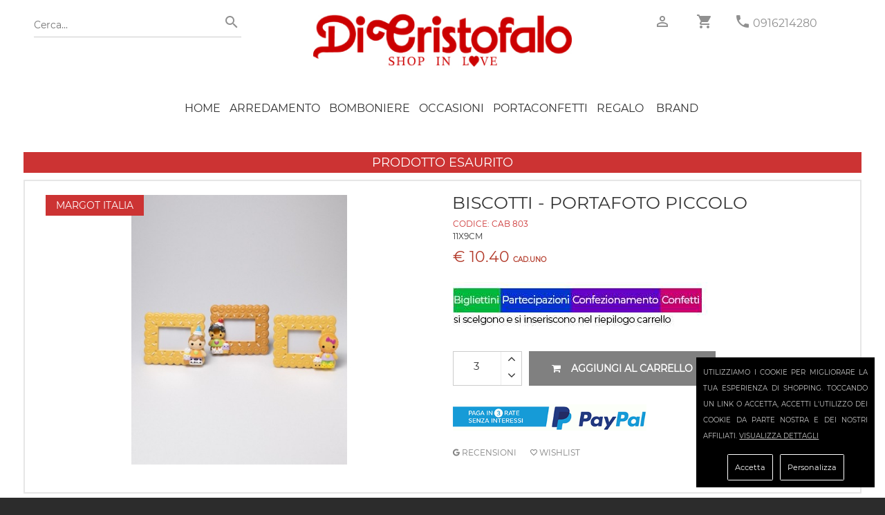

--- FILE ---
content_type: text/html; charset=utf-8
request_url: https://www.dicristofalo.com/dicristofalo/margot-italia/biscotti-portafoto-piccolo-75066/
body_size: 10649
content:
<!DOCTYPE html><html lang="it"><head> <meta name="viewport" content="width=device-width, initial-scale=1.0"><title>Biscotti - Portafoto Piccolo</title><link rel="icon" type="image/jpg" href="https://www.dicristofalo.com/images/favicon.png"> <meta name="description" content="" /><meta name="image" content="http://www.dicristofalo.com/images_products/original/biscotti-portafoto-piccolo-3635475-9431756.jpg"> <meta name="application-name" content="https://www.dicristofalo.com/" /><meta name="keywords" content="Bomboniere Comunione, Bomboniere Prima Comunione, Idee Bomboniere Comunione, bomboniere comunione, bomboniere prima comunione, bomboniere Santa cresima"> <META name="robots" content="index,follow"> <meta name="rating" content="safe for kids"><meta property="og:type" content="ecommerce" /><meta property="og:site_name" content="dicristofalo.com" /><meta property="og:image" content="http://www.dicristofalo.com/images_products/original/biscotti-portafoto-piccolo-3635475-9431756.jpg" ><meta property="og:image:width" content="800" /><meta property="og:image:height" content="1000" /> <meta property="og:title" content="Biscotti - Portafoto Piccolo"><meta property="og:description" content=""><meta property="og:url" content="https://www.dicristofalo.com/dicristofalo/margot-italia/biscotti-portafoto-piccolo-75066/"><meta name="twitter:card" content="summary" /><meta name="twitter:title" content="Biscotti - Portafoto Piccolo" ><meta name="twitter:description" content=""><meta name="twitter:image" content="http://www.dicristofalo.com/images_products/original/biscotti-portafoto-piccolo-3635475-9431756.jpg" ><meta name="twitter:url" content="https://www.dicristofalo.com/dicristofalo/margot-italia/biscotti-portafoto-piccolo-75066/"> <link href="https://www.dicristofalo.com/core.php" rel="stylesheet" type="text/css" ><link href="https://www.dicristofalo.com/js/360/threesixty.css" rel="stylesheet" type="text/css" /><link href="https://www.dicristofalo.com/gdpr-cookie.css" rel="stylesheet" type="text/css" /><script type="application/ld+json">{ "@context": "http://schema.org/", "@type": "Product", "name": "Biscotti - Portafoto Piccolo", "image": "https://www.dicristofalo.com/images_products/square_thumb1000/biscotti-portafoto-piccolo-3635475-9431756.jpg", "description": "", "mpn": "CAB 803", "brand": { "@type": "Thing", "name": "Margot Italia" }, "aggregateRating": { "@type": "AggregateRating", "ratingValue": "4.6", "reviewCount": "942" }, "offers": { "@type": "Offer", "priceCurrency": "EUR", "price": "10.40", "priceValidUntil": "2026-01-31", "itemCondition": "http://schema.org/NewCondition", "availability": "http://schema.org/InStock", "seller": { "@type": "Organization", "name": "Di Cristofalo S.R.L." } }
}</script><link rel="canonical" href="https://www.dicristofalo.com/dicristofalo/margot-italia/biscotti-portafoto-piccolo-75066" /></head><body data-mark="0" data-analy="0" ><div class="newpreloader hidden"></div><script>var maxvalueeuro=5001;var minvalueeuro=0;	var minchoiseuro='0';	var maxchoiseuro=maxvalueeuro;	var grtsda=250.00;</script><div id="preloader" class="hidden"><img id="logader" alt="dicristofalo" src="https://www.dicristofalo.com/images_products/original/51642_logo-home_my2.jpg" width="230" height="50" /><br/><img id="logloader" alt="loading" src="https://www.dicristofalo.com/images/preloader.gif" width="40" height="40" /></div><div class=" "><div id="page" class=""><div class="spessorehome "><header><div class="top_info "><div class="container clearfix "><div class="col-md-4 "><div class="tntsearchnew search-bar"><form method="post" action="https://www.dicristofalo.com/index.php?page=search" class="searchsubmit"><input type="text" autocomplete="off" id='searchme' name="s" value="" placeholder="Cerca..." /><button type="submit"><i class="zmdi zmdi-search"></i></button></form></div></div><div class="col-md-4 logonw "><a href="https://www.dicristofalo.com/" title="Di Cristofalo" ><img alt="dicristofalo" src="https://www.dicristofalo.com/images_products/original/51642_logo-home_my2.jpg" /></a></div><div class="col-md-4 "><div class="header-left-bar f-left hidden-md-up"><ul><li><a href="javascript:void(0)" class="menu_toggler" title="menu"><i class="fa fa-align-justify"></i></a></li></ul></div> <div class="header-right-bar f-right"> <ul> <li class="accountnew"><a href="https://www.dicristofalo.com/account/" title="account"><i class="zmdi zmdi-account-o"></i></a></li> <li class="cartnew"><a href="https://www.dicristofalo.com/shopping/" title="shopping" ><i class="zmdi zmdi-shopping-cart"></i><span class="cart-count hidden">0</span></a> </li><li><a title="telefono" href="tel:+390916214280" ><i class="zmdi zmdi-phone greyp"></i></a> <a class="phonenew" title="telefono" href="tel:+390916214280" > 0916214280</a> </li> </ul> </div><div class="clearfix"></div></div></div></div><div class="menu_block"><div class="container sblockmen clearfix"> <div class="shopping_bag hidden"><a class="shopping_bag_btn" href="https://www.dicristofalo.com/shopping/" title="shopping" ><i class="fa fa-shopping-cart"></i> <span>0</span></a> </div><ul class="navmenu center"><li class="sub-menu first homeic"><a href="https://www.dicristofalo.com/">HOME</a></li><li class="opnmenu closedtrmenu sub-menu "><a href="javascript:void(0);" title="Arredamento" >Arredamento</a><ul class="mega_menu megamenu_col1 clearfix"><li class="col"><ol><li ><a href="https://www.dicristofalo.com/cat/111/capezzali/" title="Capezzali" >Capezzali</a></li><li ><a href="https://www.dicristofalo.com/cat/317/Complementi-arredo/" title="Complementi d'Arredo" >Complementi d'Arredo</a></li><li ><a href="https://www.dicristofalo.com/cat/318/Cuscini-e-Plaid/" title="Cuscini e plaid" >Cuscini e plaid</a></li><li ><a href="https://www.dicristofalo.com/cat/320/fiori-e-piante/" title="Fiori e Piante" >Fiori e Piante</a></li><li ><a href="https://www.dicristofalo.com/cat/294/lampade/" title="Lampade" >Lampade</a></li><li ><a href="https://www.dicristofalo.com/cat/59/orologi/" title="Orologi" >Orologi</a></li><li ><a href="https://www.dicristofalo.com/cat/91/quadri-e-pitture/" title="Quadri e Pitture" >Quadri e Pitture</a></li><li ><a href="https://www.dicristofalo.com/mcat/15/Arredamento/" title="Arredamento" >Vedi tutti</a></li></ol></li></ul></li><li class="opnmenu closedtrmenu sub-menu "><a href="javascript:void(0);" title="Bomboniere" >Bomboniere</a><ul class="mega_menu megamenu_col1 clearfix"><li class="col"><ol><li ><a href="https://www.dicristofalo.com/cat/72/addobbi-fai-da-te/" title="Addobbi fai da te" >Addobbi fai da te</a></li><li ><a href="https://www.dicristofalo.com/cat/338/ALLESTIMENTI-PER-FESTE-E-CERIMONIE/" title="Allestimenti Cerimonie" >Allestimenti Cerimonie</a></li><li ><a href="https://www.dicristofalo.com/cat/342/BOMOBONIERE-PER-ANNIVERSARIO-DI-NOZZE/" title="Anniversario di nozze" >Anniversario di nozze</a></li><li ><a href="https://www.dicristofalo.com/cat/343/BOMBONIERE-PER-18-ANNI/" title="Bomboniere 18 anni" >Bomboniere 18 anni</a></li><li ><a href="https://www.dicristofalo.com/cat/291/bomboniere-cresima/" title="Bomboniere Cresima" >Bomboniere Cresima</a></li><li ><a href="https://www.dicristofalo.com/cat/86/bomboniere-laurea/" title="Bomboniere Laurea" >Bomboniere Laurea</a></li><li ><a href="https://www.dicristofalo.com/cat/119/bomboniere-matrimonio/" title="Bomboniere Matrimonio" >Bomboniere Matrimonio</a></li><li ><a href="https://www.dicristofalo.com/cat/121/bomboniere-nascita-battesimo/" title="Bomboniere Nascita Battesimo" >Bomboniere Nascita Battesimo</a></li><li ><a href="https://www.dicristofalo.com/cat/116/bomboniere-prima-comunione/" title="Bomboniere Prima Comunione" >Bomboniere Prima Comunione</a></li><li ><a href="https://www.dicristofalo.com/cat/245/bomboniere-solidali/" title="Bomboniere Solidali" >Bomboniere Solidali</a></li><li ><a href="https://www.dicristofalo.com/mcat/7/bomboniere/" title="Bomboniere" >Vedi tutti</a></li></ol></li></ul></li><li class="opnmenu closedtrmenu sub-menu "><a href="javascript:void(0);" title="Occasioni" >Occasioni</a><ul class="mega_menu megamenu_col1 clearfix"><li class="col"><ol><li ><a href="https://www.dicristofalo.com/cat/354/Stock-Egan-offerte/" title="Stock Articoli Egan in offerta" >Stock Articoli Egan in offerta</a></li><li ><a href="https://www.dicristofalo.com/cat/355/STOCK-OFFERTA-ARTICOLI-NATALIZI/" title="Stock articoli natalizi in offerta" >Stock articoli natalizi in offerta</a></li><li ><a href="https://www.dicristofalo.com/cat/350/Bicchieri-in offerta-prezzo-stock/" title="Stock Bicchieri in offerta" >Stock Bicchieri in offerta</a></li><li ><a href="https://www.dicristofalo.com/cat/134/stock-bomboniere-in-offerta/" title="Stock bomboniere in offerta" >Stock bomboniere in offerta</a></li><li ><a href="https://www.dicristofalo.com/cat/352/Stock-capezzali-in-offerta/" title="Stock Capezzali in offerta" >Stock Capezzali in offerta</a></li><li ><a href="https://www.dicristofalo.com/cat/353/Stock-casalinghi-in-offerta/" title="Stock casalinghi in offerta" >Stock casalinghi in offerta</a></li><li ><a href="https://www.dicristofalo.com/cat/351/Lampade-Lumi-Piantane-in-stock/" title="Stock Lampade e lumi in offerta" >Stock Lampade e lumi in offerta</a></li><li ><a href="https://www.dicristofalo.com/cat/347/STOCK-CONFETTI-IN-OFFERTA/" title="Stock portaconfetti in offerta" >Stock portaconfetti in offerta</a></li><li ><a href="https://www.dicristofalo.com/cat/348/Servizi-caffè-porcellana-in-offerta/" title="Stock Servizi caffè Porcellana" >Stock Servizi caffè Porcellana</a></li><li ><a href="https://www.dicristofalo.com/cat/349/Piatti-in stock-prezzo-offerta/" title="Stock Servizi di piatti in porcellana" >Stock Servizi di piatti in porcellana</a></li><li ><a href="https://www.dicristofalo.com/mcat/42/Occasioni/" title="Occasioni" >Vedi tutti</a></li></ol></li></ul></li><li class="opnmenu closedtrmenu sub-menu "><a href="javascript:void(0);" title="Portaconfetti" >Portaconfetti</a><ul class="mega_menu megamenu_col1 clearfix"><li class="col"><ol><li ><a href="https://www.dicristofalo.com/cat/152/nastri-per-il-confezionamento/" title="Nastri per il confezionamento" >Nastri per il confezionamento</a></li><li ><a href="https://www.dicristofalo.com/cat/345/portaconfetti-per-anniversari-di-nozze/" title="Portaconfetti Anniversario di Nozze" >Portaconfetti Anniversario di Nozze</a></li><li ><a href="https://www.dicristofalo.com/cat/75/sacchetti-portaconfetti-prima-comunione-cresima/" title="Sacchetti confetti Prima Comunione e Cresima" >Sacchetti confetti Prima Comunione e Cresima</a></li><li ><a href="https://www.dicristofalo.com/cat/73/sacchetti-porta-confetti-matrimonio/" title="Sacchetti porta confetti matrimonio" >Sacchetti porta confetti matrimonio</a></li><li ><a href="https://www.dicristofalo.com/cat/76/sacchetti-portaconfetti-battesimo-e-nascita/" title="Sacchetti portaconfetti battesimo e nascita" >Sacchetti portaconfetti battesimo e nascita</a></li><li ><a href="https://www.dicristofalo.com/cat/305/sacchetti-portaconfetti-compleanno/" title="Sacchetti portaconfetti compleanno" >Sacchetti portaconfetti compleanno</a></li><li ><a href="https://www.dicristofalo.com/cat/74/sacchetti-portaconfetti-laurea/" title="Sacchetti portaconfetti laurea" >Sacchetti portaconfetti laurea</a></li><li ><a href="https://www.dicristofalo.com/cat/70/scatole-portaconfetti/" title="Scatole portaconfetti" >Scatole portaconfetti</a></li><li ><a href="https://www.dicristofalo.com/mcat/41/portaconfetti/" title="Portaconfetti" >Vedi tutti</a></li></ol></li></ul></li><li class="opnmenu closedtrmenu sub-menu "><a href="javascript:void(0);" title="Regalo" >Regalo</a><ul class="mega_menu megamenu_col1 clearfix"><li class="col"><ol><li ><a href="https://www.dicristofalo.com/cat/41/Album-Portafoto/" title="Album e portafoto" >Album e portafoto</a></li><li ><a href="https://www.dicristofalo.com/cat/101/addobbi-natalizi/" title="Articoli Natale" >Articoli Natale</a></li><li ><a href="https://www.dicristofalo.com/cat/339/Articoli-Sacri/" title="Articoli Sacri" >Articoli Sacri</a></li><li ><a href="https://www.dicristofalo.com/cat/64/album-portafoto-bimbo/" title="Bimbo" >Bimbo</a></li><li ><a href="https://www.dicristofalo.com/cat/299/Candele-Candelabri/" title="Candele e Candelabri" >Candele e Candelabri</a></li><li ><a href="https://www.dicristofalo.com/cat/39/centri-tavola/" title="Centri tavola" >Centri tavola</a></li><li ><a href="https://www.dicristofalo.com/cat/46/Piatti-Tazzine/" title="Piatti e Tazzine" >Piatti e Tazzine</a></li><li ><a href="https://www.dicristofalo.com/cat/298/portachiavi/" title="Portachiavi" >Portachiavi</a></li><li ><a href="https://www.dicristofalo.com/cat/316/Profumatori/" title="Profumatori" >Profumatori</a></li><li ><a href="https://www.dicristofalo.com/cat/56/scatole-e-portagioielli/" title="Scatole Cofanetti Portagioielli" >Scatole Cofanetti Portagioielli</a></li><li ><a href="https://www.dicristofalo.com/cat/296/Set-Scrivania-Penne/" title="Set Scrivania - Penne" >Set Scrivania - Penne</a></li><li ><a href="https://www.dicristofalo.com/cat/47/Statue-Sculture/" title="Statue e Sculture" >Statue e Sculture</a></li><li ><a href="https://www.dicristofalo.com/cat/38/vasi/" title="Vasi" >Vasi</a></li><li ><a href="https://www.dicristofalo.com/mcat/37/Regalo-Casa/" title="Regalo" >Vedi tutti</a></li></ol></li></ul></li> <li class=" menu "><a href="https://www.dicristofalo.com/brands/" title="Brand">Brand</a></li><li class="only-phone menu " ><a href="https://www.dicristofalo.com/account/?tp=accedi" title="accedi" rel="nofollow">Accedi</a> </li> <li class="only-phone menu "><a href="https://www.dicristofalo.com/account/?tp=registrati" title="registrati" rel="nofollow">Registrati</a></li><li class="only-phone menu " title="contattaci" ><a href="https://www.dicristofalo.com/index.php?page=contacts" rel="nofollow">Contattaci</a></li><li class="only-phone menu "><a href="tel:+390916214280" title="telefono" >CHIAMA ORA: 0916214280</a></li></ul></div></div></header></div><section class="breadcrumb parallax margbot30"></section><section class="tovar_details padbot70 "><div class="container"><div class="row" > <div class="col-lg-12 col-md-12 tovar_details_wrapper clearfix" /><div class="esauriprod">PRODOTTO ESAURITO</div><div class="col-lg-12 cntbigproduct"><div class="col-md-12 soloformobile "> <div class="clearfix"></div><div class="pull-left tovar_article coddescript">CODICE: <span class="codprv" itemprop="model">CAB 803</span></div><div class="clearfix"></div><div class="tovar_view_title"><h1 itemprop="name">Biscotti - Portafoto Piccolo</h1></div></div><div class="col-md-6 "><div class="pull-left tovar_brend uppermi "><a title="Margot Italia" href="https://www.dicristofalo.com/cat/190/margot-italia/" itemprop="brand" >Margot Italia</a></div><div class="cntphoto"> <div class="freeshippa hidden" data-gratisa="250.00" ></div><a title="Biscotti - Portafoto Piccolo" href="https://www.dicristofalo.com/images_products/square_thumb1000/biscotti-portafoto-piccolo-3635475-9431756.jpg" class="fancybox"><img alt="Biscotti - Portafoto Piccolo" itemprop="image" src="https://www.dicristofalo.com/images_products/square_thumb500/biscotti-portafoto-piccolo-3635475-9431756.jpg "/></a></div><div class="cleanme"></div><div class="parentbigphoto hidden " ><div class="bigcntminiphoto " style="width:105px; " ><div class="pulsafreup hidden"><i class="fa fa-angle-left"></i></div><div class="pulsafredown hidden"><i class="fa fa-angle-right"></i></div><div class="cntminiphoto hidden"><div class="cntscrollphoto"><div class="miniphoto photdbiscotti-portafoto-piccolo-3635475-9431756_jpg" style="background-image:url(https://www.dicristofalo.com/images_products/square_thumb170/biscotti-portafoto-piccolo-3635475-9431756.jpg);" data-firstvariante="" data-secondvariante="11X9CM" data-imgbig="https://www.dicristofalo.com/images_products/square_thumb500/biscotti-portafoto-piccolo-3635475-9431756.jpg"></div></div></div></div></div><div class="cleanme"></div></div><div class="col-md-6 "><div class="noformobile"><div class="tovar_view_title "><h1 itemprop="name">Biscotti - Portafoto Piccolo</h1></div><div class=" coddescript">CODICE: <span class="codprv" itemprop="model">CAB 803</span></div></div><div class=" descript descriptmini "> <div itemprop="description"></div> 11X9CM</div><div class="showinforprod hidden">Questo prodotto, se non disponibile, sarà evaso in circa 10 gg.</div><div class="clearfix"></div><div class="box-reviews"> <div itemscope itemtype="http://schema.org/Product"><meta itemprop="sku" content="CAB 803"><meta itemprop="brand" content="Margot Italia"><meta itemprop="image" content="https://www.dicristofalo.com/images_products/original/biscotti-portafoto-piccolo-3635475-9431756.jpg"><meta itemprop="name" content="Biscotti - Portafoto Piccolo"><meta itemprop="description" content=""><div itemprop="offers" itemscope itemtype="http://schema.org/Offer"><meta itemprop="priceCurrency" content="EUR"><meta itemprop="price" content="10.40"><meta itemprop="availability" content="InStock"><meta itemprop="url" content="https://www.dicristofalo.com/dicristofalo/margot-italia/biscotti-portafoto-piccolo-75066/"><meta itemprop="priceValidUntil" content="2026-01-31"></div> <div id="av_product_award" itemprop="aggregateRating" itemscope="" itemtype="http://schema.org/AggregateRating"><meta itemprop="ratingValue" content="5"><meta itemprop="ratingCount" content="100" ></div><div itemscope itemprop="Review" itemtype="http://schema.org/Review"><div itemprop="itemReviewed" itemscope itemtype="http://schema.org/Thing"> </div><div itemprop="author" itemscope="" itemtype="http://schema.org/Person"> <meta itemprop="name" content="Di Cristofalo"></div> <div itemprop="reviewRating" itemscope="" itemtype="http://schema.org/Rating"> <meta itemprop="ratingValue" content="5"></div></div></div></div> <div class="clearfix"></div><div class="clearfix tovar_brend_price"><div class="cntptprice" itemprop="price"><div class="cleanme"></div><div class="pull-left tovar_view_price new_price">&euro; 10.40</div><div class="pull-left tovar_view_price cadaunobox"> Cad.uno</div></div><div class="cntptscntperqnt" ></div><div class="dispotxt" itemprop="availability"><p id="disp-check" class="fa fa-check-circle greenma"><span class="icon">Articolo Disponibile</span></p></div><input type="hidden" class="permalinkprod" value=""/><input type="hidden" class="original_idpro" value="75066"/><input type="hidden" class="original_colore" value=""/><input type="hidden" class="original_misura" value="11X9CM"/><input type="hidden" class="original_giacenza" value="1000"/><input type="hidden" class="idpro" value="75066"/><input type="hidden" class="multiple" value="3"/><input type="hidden" class="code" value="CAB 803"/><input type="hidden" class="photo" value="biscotti-portafoto-piccolo-3635475-9431756.jpg"/><input type="hidden" class="name" value="Biscotti - Portafoto Piccolo"/><input type="hidden" class="colore" value=""/><input type="hidden" class="misura" value="11X9CM"/><input type="hidden" class="giacenza" value="1000"/><input type="hidden" class="maggiorazione" value="0"/><input type="hidden" class="price" value="10.40"/><input type="hidden" class="original_price" value="10.40"/><input type="hidden" class="group_key" value="0"/><input type="hidden" class="bomb" value="1"/><input type="hidden" class="inclu_conf" value="0"/><input type="hidden" class="inclu_scat" value="1"/><input type="hidden" class="inclu_sacch" value="0"/><input type="hidden" class="sacchettino" value="0"/><input type="hidden" class="discsperquantity" value='[]'/><input type="hidden" class="listanozze" value="0"/><input type="hidden" class="perccredsito" value="3.00"/></div><div class="tntspace"><div class="row"> <div class=" col-sm-12 col-md-12 " ><div class=" classbxtp1 " style=" min-height:100px; " ><div class="contentimagebig"><img src="https://www.dicristofalo.com/images_products/original/758267_scheda-prodottoV14.jpg" height="250px;" align="middle"></div> </div></div> </div></div><div class="scontomaturato clearfix hidden"></div><div class="clearfix"></div><div class="selecptvaria"><select class="selcolor selectvarianti form-control hidden"><option value="">Colore Unico</option></select><select class="selmisur selectvarianti form-control hidden "><option value="11X9CM" >11X9CM</option></select></div><div class="clearfix"></div> <div class="tovar_view_btn"><div class="qtybox"><input class="numqty quantity" id="quantitypro" value="3"/><div class="tntbottpro"><div class="bottpro plupro"><i class="fa fa-angle-up"></i></div><div class="bottpro menpro"><i class="fa fa-angle-down"></i></div></div></div><a class=" addbasktt noaddbask " href="javascript:void(0);" ><i class="fa fa-shopping-cart"></i>Aggiungi al carrello</a><a class="bsknasco hidden"></a><div class="btn active add_confezionamento hidden" data-idpro="" data-cod="" data-name="" data-colore="" data-misura="" data-price="" data-photo=""></div></div><div class="widtgprod couponwidg hidden"></div><div class="tovar_shared clearfix"><ul class="hidden"><li class="facebooknewct "><a class="facebooknewct" href="https://www.facebook.com/dicristofalo/reviews/" target="_blank" ><i class="fa fa-facebook-square"></i> Leggi le recensioni</a></li><li><a class="twitter hidden" href="https://twitter.com/home?status=https%3A%2F%2Fwww.dicristofalo.com%2Fdicristofalo%2Fmargot-italia%2Fbiscotti-portafoto-piccolo-75066%2F" ><i class="fa fa-twitter"></i></a></li><li><a class="linkedin hidden" href="https://www.linkedin.com/shareArticle?mini=true&title=&summary=&source&url=https%3A%2F%2Fwww.dicristofalo.com%2Fdicristofalo%2Fmargot-italia%2Fbiscotti-portafoto-piccolo-75066%2F" ><i class="fa fa-linkedin"></i></a></li><li><a class="google-plus hidden" href="https://plus.google.com/share?url=https%3A%2F%2Fwww.dicristofalo.com%2Fdicristofalo%2Fmargot-italia%2Fbiscotti-portafoto-piccolo-75066%2F" ><i class="fa fa-google-plus"></i></a></li></ul> </div><div class="tntpaypalrate"><img src="https://www.dicristofalo.com/ratepaypal.png"/></div><ul class="usefull-link section"><li><a href="https://g.page/r/CQnuRKRl_pQkEBE/review" target="_blank"><i class="zmdi zmdi-google"></i> RECENSIONI</a></li><li><a href="#" class="maklove"><i class="zmdi zmdi-favorite-outline"></i> Wishlist</a></li></ul></div></div><div class="clearfix"></div><div class=" descript hidden"><div itemprop="description"></div> 11X9CM</div> <div class="clearfix"></div> <div class="hidden"></div><div class="row" data-appear-top-offset='-100' data-animated='fadeInLeft'> <a href="https://www.dicristofalo.com/index.php?page=servizioclienti#anchor_sicurezza"><div class="col-lg-3 col-md-6 col-sm-6 col-xs-6 col-ss-12 padbot30 wwhe"><div class="service_item"><div class="clearfix"><i class="fa fa-lock"></i><p>PAGAMENTI SICURI</p></div><div>Acquista in totale sicurezza.<div>Server certificato SSL (SECURE SOCKET LAYER)</div></div></div></div></a><a href="https://www.dicristofalo.com/index.php?page=servizioclienti#anchor_spedizioni"><div class="col-lg-3 col-md-6 col-sm-6 col-xs-6 col-ss-12 padbot30 wwhe"><div class="service_item"><div class="clearfix"><i class="fa fa-truck"></i><p>SPEDIZIONI</p></div><div><div>Consegna tracciabile con corriere espresso.<div><div>Gratis da 250€</div></div></div></div></div></div></a><a href="https://www.dicristofalo.com/index.php?page=servizioclienti#anchor_pagamento"><div class="col-lg-3 col-md-6 col-sm-6 col-xs-6 col-ss-12 padbot30 wwhe"><div class="service_item"><div class="clearfix"><i class="fa fa-eur"></i><p>PAGAMENTI</p></div><div><div>Accettate tutte le carte di credito e PayPal.</div>Paga con bonifico bancario e risparmia!</div></div></div></a><a href="https://www.dicristofalo.com/index.php?page=servizioclienti#anchor_recesso"><div class="col-lg-3 col-md-6 col-sm-6 col-xs-6 col-ss-12 padbot30 wwhe"><div class="service_item"><div class="clearfix"><i class="fa fa-undo"></i><p>RESO FACILE</p></div><div>Restituisci senza spiegazioni.<div>Rimborso totale garantito.</div></div></div></div></a> <div class="col-md-12"><hr></div><div class="clearfix"></div><div class="col-md-12 only_mobile_tabletm ttr4 "><a href="https://api.whatsapp.com/send?phone=393337975764" class="acolwidg" title="whattsapp"><img itemprop="image" alt="whattsapp" src="https://www.dicristofalo.com/images_products/original/581394_logo-w-up.jpg" ></a></div><div class="col-md-12 ttr "><a href="https://www.dicristofalo.com/account/?tp=registrati" class="acolwidg" title="Registrati"><img itemprop="image" alt="Registrati" src="https://www.dicristofalo.com/images_products/original/256200_569540_655480_bannerregistrati4.jpg" ></a></div> </div><div class="clearfix"></div> </div></div></div></section><div class="contenitormail hidden"><div class="contact_form sendcont" id="contcform" style="height:360px !important;min-height:360px !important;"><h4><b><i class="fa fa-calendar-check-o"></i> RICHIESTA DISPONIBILITA' PRODOTTO <b class="tntcodproddisp"></b></b></h4><div id="note"></div><div id="fields" class="sendcontenuto"><input type="hidden" value="info@dicristofalo.com" class="cntdest" /><input type="text" name="name" value="" placeholder="Nome" class="cntname hidden" /><label>E-mail</label><input type="text" name="email" value="" placeholder="E-mail" class="cntemail" /><label>Telefono</label><input type="text" name="telefono" value="" placeholder="Telefono" class="cntphone" /><label>Quantità richiesta</label><input type="text" name="quantity" value="1" class="cntquantity" /><textarea name="message" placeholder="Messaggio" class="cntmsg hidden"></textarea><br><input class="btn active btnsendcont2 " style="width:100%;" type="submit" value="Invia " /></div></div></div><div class="contenitorbomb hidden" ><div class="tntformbomb" id="bombform"><div class="col-lg-12 col-md-12 col-sm-12 col-xs-12 vieniquibiettino" ><div class="col-lg-12"><div class="col-lg-12 tntdescconfbombfancy"><h2>Ottima scelta!</h2><div class="tntoffertatotale" data-price="" >Contributo confezionamento € <b class="cntoffertatotale"></b><br><br></div></div> </div><div class="col-lg-12"><div class="col-lg-12 megaboxconfett row justify-content-around"><div class="col-lg-12 incasellboxchoisenew"><h2>Scegli i confetti</h2> <div class="middlediv"> <label class="lblconf">Colore confetti </label><select class="form-control colorbigl manuzz confetticolore acheckoarte clickconfe "> <option value="bianco" >bianco</option> <option value="celeste" >celeste</option> <option value="rosa" >rosa</option> <option value="rosso" >rosso</option> <option value="colorati" >colorati</option> </select></div><div class="middlediv"><label class="lblconf">Gusto confetti</label><div class="cntslegust"><select class="form-control"></select></div><br></div> </div> <div class=" tntbntzz marginatnt"><h2>Clicca e scegli il colore del nastro</h2><div class="tntboxxhoise" data-num="17"><div class="frecciabomb indietrofre hidden"><i class="fa fa-angle-left"></i></div><div class="frecciabomb avantifre hidden"><i class="fa fa-angle-right"></i></div><div class="tntoverflow"><div class="tntbz" style="width:4097px"><div style="background-image:url(https://www.dicristofalo.com/images_products/thumb250/529522_258464_815772_blunotte-NEW.jpg);" class="tntminiboxch " data-type="nastrino" data-code="411081 - Blu Notte" data-photo="529522_258464_815772_blunotte-NEW.jpg" data-descr="Blu Notte" ><div class="tntminiboxchdescr">Blu Notte</div><div class="tntminiboxchprice " data-p="0.00">INCLUSO</div></div><div style="background-image:url(https://www.dicristofalo.com/images_products/thumb250/464865_165191_130706_glicine-NEW.jpg);" class="tntminiboxch " data-type="nastrino" data-code="406474 - Glicine" data-photo="464865_165191_130706_glicine-NEW.jpg" data-descr="Glicine" ><div class="tntminiboxchdescr">Glicine</div><div class="tntminiboxchprice " data-p="0.00">INCLUSO</div></div><div style="background-image:url(https://www.dicristofalo.com/images_products/thumb250/24035_335048_78742_lilla-NEW.jpg);" class="tntminiboxch " data-type="nastrino" data-code="D1023 - Lilla" data-photo="24035_335048_78742_lilla-NEW.jpg" data-descr="Lilla" ><div class="tntminiboxchdescr">Lilla</div><div class="tntminiboxchprice " data-p="0.00">INCLUSO</div></div><div style="background-image:url(https://www.dicristofalo.com/images_products/thumb250/59049_482878_182089_bianco-NEW.jpg);" class="tntminiboxch " data-type="nastrino" data-code="406442 - Bianco" data-photo="59049_482878_182089_bianco-NEW.jpg" data-descr="Bianco" ><div class="tntminiboxchdescr">Bianco</div><div class="tntminiboxchprice " data-p="0.00">INCLUSO</div></div><div style="background-image:url(https://www.dicristofalo.com/images_products/thumb250/302069_397342_788877_verdechiarp-NEW.jpg);" class="tntminiboxch " data-type="nastrino" data-code="406446 - Verde chiaro" data-photo="302069_397342_788877_verdechiarp-NEW.jpg" data-descr="Verde chiaro" ><div class="tntminiboxchdescr">Verde chiaro</div><div class="tntminiboxchprice " data-p="0.00">INCLUSO</div></div><div style="background-image:url(https://www.dicristofalo.com/images_products/thumb250/727154_380491_347750_rosso-NEW.jpg);" class="tntminiboxch " data-type="nastrino" data-code="D1016 - Rosso" data-photo="727154_380491_347750_rosso-NEW.jpg" data-descr="Rosso" ><div class="tntminiboxchdescr">Rosso</div><div class="tntminiboxchprice " data-p="0.00">INCLUSO</div></div><div style="background-image:url(https://www.dicristofalo.com/images_products/thumb250/510727_155800_182577_rosaantico-NEW.jpg);" class="tntminiboxch " data-type="nastrino" data-code="D1021 - Rosa antico" data-photo="510727_155800_182577_rosaantico-NEW.jpg" data-descr="Rosa antico" ><div class="tntminiboxchdescr">Rosa antico</div><div class="tntminiboxchprice " data-p="0.00">INCLUSO</div></div><div style="background-image:url(https://www.dicristofalo.com/images_products/thumb250/334173_876903_202156_verdenapoli-NEW.jpg);" class="tntminiboxch " data-type="nastrino" data-code="D1028 - Verde napoli" data-photo="334173_876903_202156_verdenapoli-NEW.jpg" data-descr="Verde napoli" ><div class="tntminiboxchdescr">Verde napoli</div><div class="tntminiboxchprice " data-p="0.00">INCLUSO</div></div><div style="background-image:url(https://www.dicristofalo.com/images_products/thumb250/187733_406180_608703_ocra-NEW.jpg);" class="tntminiboxch " data-type="nastrino" data-code="D1025 - Ocra" data-photo="187733_406180_608703_ocra-NEW.jpg" data-descr="Ocra" ><div class="tntminiboxchdescr">Ocra</div><div class="tntminiboxchprice " data-p="0.00">INCLUSO</div></div><div style="background-image:url(https://www.dicristofalo.com/images_products/thumb250/434124_486301_569577_aranci-NEW.jpg);" class="tntminiboxch " data-type="nastrino" data-code="406449 - Arancio" data-photo="434124_486301_569577_aranci-NEW.jpg" data-descr="Arancio" ><div class="tntminiboxchdescr">Arancio</div><div class="tntminiboxchprice " data-p="0.00">INCLUSO</div></div><div style="background-image:url(https://www.dicristofalo.com/images_products/thumb250/184217_864047_822153_fragola-NEW.jpg);" class="tntminiboxch " data-type="nastrino" data-code="410633 - Fragola" data-photo="184217_864047_822153_fragola-NEW.jpg" data-descr="Fragola" ><div class="tntminiboxchdescr">Fragola</div><div class="tntminiboxchprice " data-p="0.00">INCLUSO</div></div><div style="background-image:url(https://www.dicristofalo.com/images_products/thumb250/415122_41026_668217_pesca-NEW.jpg);" class="tntminiboxch " data-type="nastrino" data-code="D1033 - Pesca" data-photo="415122_41026_668217_pesca-NEW.jpg" data-descr="Pesca" ><div class="tntminiboxchdescr">Pesca</div><div class="tntminiboxchprice " data-p="0.00">INCLUSO</div></div><div style="background-image:url(https://www.dicristofalo.com/images_products/thumb250/29579_228727_683709_tiffany1-NEW.jpg);" class="tntminiboxch " data-type="nastrino" data-code="D1031 - Tiffany" data-photo="29579_228727_683709_tiffany1-NEW.jpg" data-descr="Tiffany" ><div class="tntminiboxchdescr">Tiffany</div><div class="tntminiboxchprice " data-p="0.00">INCLUSO</div></div><div style="background-image:url(https://www.dicristofalo.com/images_products/thumb250/200449_593335_348593_Avorio1-NEW.jpg);" class="tntminiboxch " data-type="nastrino" data-code="D1002 - Avorio" data-photo="200449_593335_348593_Avorio1-NEW.jpg" data-descr="Avorio" ><div class="tntminiboxchdescr">Avorio</div><div class="tntminiboxchprice " data-p="0.00">INCLUSO</div></div><div style="background-image:url(https://www.dicristofalo.com/images_products/thumb250/151674_865099_571243_celeste1-NEW.jpg);" class="tntminiboxch " data-type="nastrino" data-code="410648 - Cielo" data-photo="151674_865099_571243_celeste1-NEW.jpg" data-descr="Cielo" ><div class="tntminiboxchdescr">Cielo</div><div class="tntminiboxchprice " data-p="0.00">INCLUSO</div></div><div style="background-image:url(https://www.dicristofalo.com/images_products/thumb250/277981_708054_678251_nocciola-NEW.jpg);" class="tntminiboxch " data-type="nastrino" data-code="D1003 - Nocciola" data-photo="277981_708054_678251_nocciola-NEW.jpg" data-descr="Nocciola" ><div class="tntminiboxchdescr">Nocciola</div><div class="tntminiboxchprice " data-p="0.00">INCLUSO</div></div><div style="background-image:url(https://www.dicristofalo.com/images_products/thumb250/675420_576194_727436_rosa-NEW.jpg);" class="tntminiboxch " data-type="nastrino" data-code="406450 - Rosa chiaro" data-photo="675420_576194_727436_rosa-NEW.jpg" data-descr="Rosa chiaro" ><div class="tntminiboxchdescr">Rosa chiaro</div><div class="tntminiboxchprice " data-p="0.00">INCLUSO</div></div></div></div></div></div> <div class=" tntbntzz "><h2>Clicca e scegli il sacchettino</h2><div class="tntboxxhoise" data-num="10"><div class="frecciabomb indietrofre hidden"><i class="fa fa-angle-left"></i></div><div class="frecciabomb avantifre hidden"><i class="fa fa-angle-right"></i></div><div class="tntoverflow"><div class="tntbz" style="width:2410px"><div style="background-image:url(https://www.dicristofalo.com/images_products/thumb250/74501_NOSACCH.jpg);" class="tntminiboxch " data-type="sacchettino" data-code="No - Nessun sacchettino" data-photo="74501_NOSACCH.jpg" data-descr="Nessun sacchettino" ><div class="tntminiboxchdescr">Nessun sacchettino</div><div class="tntminiboxchprice " data-p="-2.00"> + -2.00 €</div></div><div style="background-image:url(https://www.dicristofalo.com/images_products/thumb250/695083_282202_Zesempio.png);" class="tntminiboxch " data-type="sacchettino" data-code="Tabor - Sacchettino c/confetti" data-photo="695083_282202_Zesempio.png" data-descr="Sacchettino c/confetti" ><div class="tntminiboxchdescr">Sacchettino c/confetti</div><div class="tntminiboxchprice " data-p="0.10"> + 0.10 €</div></div><div style="background-image:url(https://www.dicristofalo.com/images_products/thumb250/873301_busta-confetti.png);" class="tntminiboxch " data-type="sacchettino" data-code="Busta Trasparente con 5 confetti - Bustina per alimenti con 5 confetti" data-photo="873301_busta-confetti.png" data-descr="Bustina per alimenti con 5 confetti" ><div class="tntminiboxchdescr">Bustina per alimenti con 5 confetti</div><div class="tntminiboxchprice " data-p="0.10"> + 0.10 €</div></div><div style="background-image:url(https://www.dicristofalo.com/images_products/thumb250/164940_fagotto-azzurro.DEF.jpg);" class="tntminiboxch " data-type="sacchettino" data-code="597320200 - Sacchettino c/confetti" data-photo="164940_fagotto-azzurro.DEF.jpg" data-descr="Sacchettino c/confetti" ><div class="tntminiboxchdescr">Sacchettino c/confetti</div><div class="tntminiboxchprice " data-p="1.00"> + 1.00 €</div></div><div style="background-image:url(https://www.dicristofalo.com/images_products/thumb250/483627_2fioriceleste.DEF.jpg);" class="tntminiboxch " data-type="sacchettino" data-code="413394 - Sacchettino c/confetti" data-photo="483627_2fioriceleste.DEF.jpg" data-descr="Sacchettino c/confetti" ><div class="tntminiboxchdescr">Sacchettino c/confetti</div><div class="tntminiboxchprice " data-p="1.00"> + 1.00 €</div></div><div style="background-image:url(https://www.dicristofalo.com/images_products/thumb250/472345_blisterinsilicone.DEF.jpg);" class="tntminiboxch " data-type="sacchettino" data-code="Blister - Blister c/confetti" data-photo="472345_blisterinsilicone.DEF.jpg" data-descr="Blister c/confetti" ><div class="tntminiboxchdescr">Blister c/confetti</div><div class="tntminiboxchprice " data-p="1.00"> + 1.00 €</div></div><div style="background-image:url(https://www.dicristofalo.com/images_products/thumb250/278739_ImageHandler.ashx.jpeg);" class="tntminiboxch " data-type="sacchettino" data-code="C1956 - Sacchettino c/confetti" data-photo="278739_ImageHandler.ashx.jpeg" data-descr="Sacchettino c/confetti" ><div class="tntminiboxchdescr">Sacchettino c/confetti</div><div class="tntminiboxchprice " data-p="1.10"> + 1.10 €</div></div><div style="background-image:url(https://www.dicristofalo.com/images_products/thumb250/27175_1.1.2.jpg);" class="tntminiboxch " data-type="sacchettino" data-code="C2008 - Sacchettino c/confetti" data-photo="27175_1.1.2.jpg" data-descr="Sacchettino c/confetti" ><div class="tntminiboxchdescr">Sacchettino c/confetti</div><div class="tntminiboxchprice " data-p="1.10"> + 1.10 €</div></div><div style="background-image:url(https://www.dicristofalo.com/images_products/thumb250/143444_2.2.jpg);" class="tntminiboxch " data-type="sacchettino" data-code="C2007 - Sacchettino c/confetti" data-photo="143444_2.2.jpg" data-descr="Sacchettino c/confetti" ><div class="tntminiboxchdescr">Sacchettino c/confetti</div><div class="tntminiboxchprice " data-p="1.10"> + 1.10 €</div></div><div style="background-image:url(https://www.dicristofalo.com/images_products/thumb250/137235_3.3.jpg);" class="tntminiboxch " data-type="sacchettino" data-code="C2003 - Sacchettino c/confetti" data-photo="137235_3.3.jpg" data-descr="Sacchettino c/confetti" ><div class="tntminiboxchdescr">Sacchettino c/confetti</div><div class="tntminiboxchprice " data-p="1.10"> + 1.10 €</div></div></div></div></div></div> <div class="cleanme"></div> <div class="col-lg-6 "> <a class=" carr_conf" href="#" ><i class="fa fa-check-circle"></i> NO GRAZIE, NON VOGLIO LA CONFENZIONE </a></div><div class="col-lg-6 "> <a class=" savet_bomb" href="#" ><i class="fa fa-check-circle"></i> SALVA E CONTINUA </a> </div></div></div> <br/><br/></div><div class="cleanme"></div></div></div><div class="contenitorsacc hidden" ><div class="tntformbomb" id="confetform"><div class="col-lg-12 col-md-12 col-sm-12 col-xs-12 vieniquibiettino"><h2 class="tnttextbiglit">Aggiungi bigliettini</h2><h3 class="tnttextbiglit">(Contributo richiesto € 6.00 ogni 50 bigliettini)</h3><div class="col-lg-6"><div class="col-lg-12 col-md-12 col-sm-12 col-xs-12 bhoechie-tab-container "><h2> COMPILA I dati </h2><div class="col-lg-3 col-md-12 col-sm-12 col-xs-12 bhoechie-tab-menu an2"><div class="list-group bn2"> <a href="#" class="list-group-item hidden text-center">Quantità<br/></a><a href="#" class="list-group-item active text-center">Cerimonia<br/></a><a href="#" class="list-group-item text-center">Grafica<br/></a><a href="#" class="list-group-item text-center">Testo<br/></a><a href="#" class="list-group-item text-center">Carattere<br/></a></div></div><div class="col-lg-9 col-md-12 col-sm-12 col-xs-12 bhoechie-tab cn2" style="min-height:250px;"><div class="bhoechie-tab-content dn2 hidden"><center><table class="shop_table"><tr><td class="product-name"><h2><a href="https://www.dicristofalo.com/index.php?page=product&amp;id=5511">Confezione da 50 bigliettini da cerimonia - <em class="product-price">€ 6.00</em></a></h2><ul class="variation"></ul></td></tr><tr><td class="product-quantity"><div class="ctpricoonf hidden"><div class="product-subtotal totconfpo">€ 6.00</div></div><div class="qtybox"><input value="1" id="quantityproc" class="numqty quantity"><div class="tntbottpro"><div data-bomb_quant="2" data-idc="5511" data-price="6.00" class="bottpro pluproc incconftt"><i class="fa fa-angle-up"></i></div><div data-bomb_quant="0" data-idc="5511" data-price="6.00" class="bottpro menproc incconftt"><i class="fa fa-angle-down"></i></div></div></div></td></tr><tr><td><br/><br/></td></tr><tr><td class="product-subtotal"><div class="btn active add_conf insesz add_bigliettini_trad" data-idpro="5511" data-cod="bigliettini" data-name="Confezione da 50 bigliettini da cerimonia" data-colore="" data-misura="" data-price="6.00" data-photo="418142__MG_8810.jpg">SALVA E AGGIUNGI </div></td></tr></table></center></div> <div class="bhoechie-tab-content dn2 active"><center><label>Scegli la cerimonia</label> <div class="form-group"><select class="asesspart cerimonsele ainpupoarte form-control cerimbigliett" data-class="cerimonia" ><option value="nascita">Nascita</option><option value="battesimo">Battesimo</option><option value="buon compleanno">Buon compleanno</option><option value="18 compleanno">18 compleanno</option><option value="prima comunione">Prima Comunione</option><option value="cresima">Santa Cresima</option><option value="diploma">Diploma</option><option value="laurea">Laurea</option><option value="matrimonio">Matrimonio</option><option value="nozze d'argento">Nozze d'argento</option><option value="nozze d'oro">Nozze d'oro</option></select></div></center></div><div class="bhoechie-tab-content dn2"><center><div style="height: 300px; overflow-y: scroll;"> <div class="cntcoperbigliett"></div><br/></div></center></div><div class="bhoechie-tab-content dn2"><center> <div class="form-group"><label >Rigo 1</label><input type="text" class="form-control ainpupoarte asesspart" data-class="rigo1" value="Romeo e Giulietta"></div><div class="form-group"><label >Rigo 2</label><input type="text" class="form-control ainpupoarte asesspart" data-class="rigo2" value="Sposi"></div><div class="form-group hidden"><label >Rigo 3</label><input type="text" class="form-control ainpupoarte asesspart" data-class="rigo3" value=""></div><div class="form-group"><label >Rigo 4</label><input type="text" class="form-control ainpupoarte asesspart" data-class="rigo4" value="10 maggio 2017"></div></center></div><div class="bhoechie-tab-content dn2"><center><div style="height: 300px; overflow-y: scroll;"> <br/><label class="caratterebigliettino manuzz char1" ><a class="bigc">Carattere1 </a><input checked="checked" type="radio" name="linguaggio2" value="1" data-class="char1"/></label ><br/> <br/><label class="caratterebigliettino manuzz char2" ><a class="bigc">Carattere2 </a><input type="radio" name="linguaggio2" value="2" data-class="char2"/></label ><br/> <br/><label class="caratterebigliettino manuzz char3" ><a class="bigc">Carattere3 </a><input type="radio" name="linguaggio2" value="3" data-class="char3"/></label ><br/> <br/><label class="caratterebigliettino manuzz char4" ><a class="bigc">Carattere4 </a><input type="radio" name="linguaggio2" value="4" data-class="char4"/></label ><br/> <br/><label class="caratterebigliettino manuzz char5" ><a class="bigc">Carattere5 </a><input type="radio" name="linguaggio2" value="5" data-class="char5"/></label ><br/> <br/><label class="caratterebigliettino manuzz char6" ><a class="bigc">Carattere6 </a><input type="radio" name="linguaggio2" value="6" data-class="char6"/></label ><br/> <br/><label class="caratterebigliettino manuzz char7" ><a class="bigc">Carattere7 </a><input type="radio" name="linguaggio2" value="7" data-class="char7"/></label ><br/> <br/><label class="caratterebigliettino manuzz char8" ><a class="bigc">Carattere8 </a><input type="radio" name="linguaggio2" value="8" data-class="char8"/></label ><br/> <br/><label class="caratterebigliettino manuzz char9" ><a class="bigc">Carattere9 </a><input type="radio" name="linguaggio2" value="9" data-class="char9"/></label ><br/> <br/><label class="caratterebigliettino manuzz char10" ><a class="bigc">Carattere10 </a><input type="radio" name="linguaggio2" value="10" data-class="char10"/></label ><br/> <br/><label class="caratterebigliettino manuzz char11" ><a class="bigc">Carattere11 </a><input type="radio" name="linguaggio2" value="11" data-class="char11"/></label ><br/> <br/><label class="caratterebigliettino manuzz char12" ><a class="bigc">Carattere12 </a><input type="radio" name="linguaggio2" value="12" data-class="char12"/></label ><br/> <br/><label class="caratterebigliettino manuzz char13" ><a class="bigc">Carattere13 </a><input type="radio" name="linguaggio2" value="13" data-class="char13"/></label ><br/> <br/><label class="caratterebigliettino manuzz char14" ><a class="bigc">Carattere14 </a><input type="radio" name="linguaggio2" value="14" data-class="char14"/></label ><br/> <br/><label class="caratterebigliettino manuzz char15" ><a class="bigc">Carattere15 </a><input type="radio" name="linguaggio2" value="15" data-class="char15"/></label ><br/> <br/><label class="caratterebigliettino manuzz char16" ><a class="bigc">Carattere16 </a><input type="radio" name="linguaggio2" value="16" data-class="char16"/></label ><br/> <br/><label class="caratterebigliettino manuzz char17" ><a class="bigc">Carattere17 </a><input type="radio" name="linguaggio2" value="17" data-class="char17"/></label ><br/> <br/><label class="caratterebigliettino manuzz char18" ><a class="bigc">Carattere18 </a><input type="radio" name="linguaggio2" value="18" data-class="char18"/></label ><br/> <br/><label class="caratterebigliettino manuzz char19" ><a class="bigc">Carattere19 </a><input type="radio" name="linguaggio2" value="19" data-class="char19"/></label ><br/> <br/><label class="caratterebigliettino manuzz char20" ><a class="bigc">Carattere20 </a><input type="radio" name="linguaggio2" value="20" data-class="char20"/></label ><br/> <br/><label class="caratterebigliettino manuzz char21" ><a class="bigc">Carattere21 </a><input type="radio" name="linguaggio2" value="21" data-class="char21"/></label ><br/> <br/><label class="caratterebigliettino manuzz char22" ><a class="bigc">Carattere22 </a><input type="radio" name="linguaggio2" value="22" data-class="char22"/></label ><br/> <br/><label class="caratterebigliettino manuzz char23" ><a class="bigc">Carattere23 </a><input type="radio" name="linguaggio2" value="23" data-class="char23"/></label ><br/> <br/><label class="caratterebigliettino manuzz char24" ><a class="bigc">Carattere24 </a><input type="radio" name="linguaggio2" value="24" data-class="char24"/></label ><br/> <br/><label class="caratterebigliettino manuzz char25" ><a class="bigc">Carattere25 </a><input type="radio" name="linguaggio2" value="25" data-class="char25"/></label ><br/> <br/><label class="caratterebigliettino manuzz char26" ><a class="bigc">Carattere26 </a><input type="radio" name="linguaggio2" value="26" data-class="char26"/></label ><br/> <br/> </div></center></div></div></div></div><div class="col-lg-6"><div class="col-lg-12 col-md-12 col-sm-12 col-xs-12 bhoechie-tab-container bigliett smallbigliett2 char1" style="color:#"><div class="rigo1 bigc"></div><div class="rigo2 bigc"></div><div class="rigo3 bigc"></div><div class="rigo4 bigc"></div><div class="puramenteindicativo">Colore, font e dimensione sono puramente indicativi</div></div></div><div class="col-lg-12"><div class="col-lg-6 "> <a class=" carr_conf" href="#" ><i class="fa fa-check-circle"></i> CONTINUA L'ACQUISTO SENZA BIGLIETTINI </a></div><div class="col-lg-6 "> <a class=" savet_conf" href="#" ><i class="fa fa-check-circle"></i> SALVA DATI ED AGGIUNGI AL CARRELLO </a></div></div></div><br/><br/><div class="cleanme"></div></div></div></div></div><footer class="footer svdata" data-pg="product" data-idpg="75066"> <div class="container"> <div class="row"> <div class="col-md-3 col-sm-6 col-xs-12"> <div class="single-footer widget-1"> <div class="widget-title"> <h5>store Information</h5> </div> <div class="widget-description short-desc"> <div class="single-short-desc"> <div class="desc-icon"> <i class="zmdi zmdi-pin"></i> </div> <div class="desc-text"> <p>Di Cristofalo srl<br> Via Corleone, 5 Palermo PA</p> </div> </div> <div class="single-short-desc"> <div class="desc-icon"> <i class="zmdi zmdi-email"></i> </div> <div class="desc-text"> <p>Email <br><a title="email" href="&#109;&#x61;&#x69;&#108;&#116;&#x6f;&#58;&#105;&#110;&#102;&#111;&#x40;&#x64;&#x69;&#99;&#x72;&#x69;&#115;&#x74;&#x6f;&#102;&#x61;&#x6c;&#111;&#x2e;&#99;&#x6f;&#109;">&#x69;&#x6e;&#102;&#111;&#64;&#x64;&#105;&#x63;&#x72;&#x69;&#115;&#x74;&#x6f;&#102;&#x61;&#x6c;&#x6f;&#x2e;&#x63;&#111;&#x6d;</a></p> </div> </div> <div class="single-short-desc"> <div class="desc-icon"> <i class="zmdi zmdi-phone"></i> </div> <div class="desc-text"> <p>Telefono<br><a title="telefono" href="tel:+390916214280" >+39 0916214280</a> </p> </div> </div><div class="single-short-desc"> <div class="desc-icon"> <i class="zmdi zmdi-whatsapp"></i> </div> <div class="desc-text"> <p>Whatsapp<br><a title="Whatsapp" href="https://api.whatsapp.com/send?phone=393337975764" >+39 3337975764</a> </p> </div> </div> </div> </div> </div> <div class="col-md-3 col-sm-6 col-xs-12"> <div class="single-footer widget-2"> <div class="widget-title"> <h5>Sitemap</h5> </div> <div class="widget-description"> <div class="custom-menu"> <ul><li><a href="https://www.dicristofalo.com/gallery/?gl=5" title="Proposte di Confezionamento" ><i class="zmdi zmdi-chevron-right"></i>Proposte di Confezionamento</a></li><li><a href="https://www.dicristofalo.com/gallery/" title="Gallery"><i class="zmdi zmdi-chevron-right"></i>Gallery</a></li><li><a href="https://www.dicristofalo.com/blogpage/" title="Blog"><i class="zmdi zmdi-chevron-right"></i>Blog</a></li><li><a href="https://www.dicristofalo.com/listanozze/" title="lista nozze" ><i class="zmdi zmdi-chevron-right"></i>lista nozze</a></li><li><a href="https://www.dicristofalo.com/index.php?page=contacts" title="Contattaci" ><i class="zmdi zmdi-chevron-right"></i>Contattaci</a></li><li><a href="https://www.dicristofalo.com/index.php?page=cloud" title="Le parole più cercate" ><i class="zmdi zmdi-chevron-right"></i>Le parole più cercate</a></li> </ul> </div> </div> </div> </div> <div class="col-md-3 col-sm-6 col-xs-12"> <div class="single-footer widget-3"> <div class="widget-title"> <h5>SHOPPING INFORMATION</h5> </div> <div class="widget-description"> <div class="custom-menu"> <ul><li><a href="https://www.dicristofalo.com/index.php?page=servizioclienti" title="Spedizioni" ><i class="zmdi zmdi-chevron-right"></i>Spedizioni</a></li><li><a href="https://www.dicristofalo.com/index.php?page=servizioclienti#anchor_sicurezza" title="Sicurezza Totale"><i class="zmdi zmdi-chevron-right"></i>Sicurezza Totale</a></li><li><a href="https://www.dicristofalo.com/index.php?page=servizioclienti#anchor_recesso" title="Diritto di Recesso"><i class="zmdi zmdi-chevron-right"></i>Diritto di Recesso</a></li> <li><a href="https://www.dicristofalo.com/index.php?page=servizioclienti#anchor_pagamento" title="Metodi di Pagamento" ><i class="zmdi zmdi-chevron-right"></i>Metodi di Pagamento</a></li><li><a href="https://www.dicristofalo.com/index.php?page=contratto" title="Condizioni generali"><i class="zmdi zmdi-chevron-right"></i>Condizioni generali</a></li><li><a href="https://www.dicristofalo.com/faq/" title="Faq" ><i class="zmdi zmdi-chevron-right"></i>Faq</a></li><li><a href="https://www.dicristofalo.com/gdpr/" title="Gdpr" ><i class="zmdi zmdi-chevron-right"></i>GDPR</a></li><li><a href="https://www.dicristofalo.com/privacy/" title="Privacy" ><i class="zmdi zmdi-chevron-right"></i>Informativa Privacy</a></li></ul> </div> </div> </div> </div> <div class="col-md-3 col-sm-6 col-xs-12"> <div class="single-footer widget-3"> <div class="widget-title"> <h5>MY ACCOUNT</h5> </div> <div class="widget-description"> <div class="custom-menu"> <ul><li><a href="https://www.dicristofalo.com/account/?my=profile" title="My Account" ><i class="zmdi zmdi-chevron-right"></i> My Account</a></li><li><a href="https://www.dicristofalo.com/login/" title="Accedi" rel="nofollow"><i class="zmdi zmdi-chevron-right"></i> Accedi</a> </li> <li><a href="https://www.dicristofalo.com/register/" title="Registrati" rel="nofollow"><i class="zmdi zmdi-chevron-right"></i> Registrati</a></li><li><a href="https://www.dicristofalo.com/account/?my=ordini" title="My Orders" ><i class="zmdi zmdi-chevron-right"></i> My Orders</a></li><li><a href="https://www.dicristofalo.com/account/" title="My Credits" ><i class="zmdi zmdi-chevron-right"></i> My Credits</a></li><li><a href="https://www.dicristofalo.com/account/?my=love" title="My Love List" ><i class="zmdi zmdi-chevron-right"></i> My Love List</a></li></ul> </div> </div> </div> </div> </div> <div class="row"> <div class="col-md-12 col-sm-12 col-xs-12"> <div class="copyight text-center"> <p>Copyright <i class="fa fa-copyright"></i> 2018 <a target="_blank" title="Di Cristofalo" href="https://dicristofalo.com/">Di Cristofalo</a> - P.IVA 00104080825 - R.E.A. 89239 - Cap.Soc.100.000,00 euro </p> </div> </div> </div> </div> </footer><div id="div360" style="position:relative; margin:auto; background-color:white;z-index:10000;display:none;height:500px;width:100%;max-width:500px;"></div><div id="modal-body" class="clearfix"><div id="tovar_content"></div><div class="close_block"></div></div></body><script>var email1='info@dicristofalo.com';	var email2='';	var email3='tonydcmail@gmail.com';	var creditistart='5';	var crediti='0';	var urlredirect='https://www.dicristofalo.com/dicristofalo/margot-italia/biscotti-portafoto-piccolo-75066/';	var perccrediti='3.00';	var min_credito_spesa='25.00';	var userid='0';	var user_id=userid;	var user_name='';	var myip='3.16.57.165';	var timernow='1768851610';</script> <script defer='defer' src="/jquery-js.php" type="text/javascript"></script><script defer='defer' src="/compressed-js.php?r=40" type="text/javascript"></script><script defer='defer' src="/heidi-upstream-lib.js" type="text/javascript"></script><script defer='defer' src="/newmyjs.js?r=3" type="text/javascript"></script><script defer='defer' src="/gdpr-cookie.js" type="text/javascript"></script><script defer='defer' src="/js/360/threesixty.min.js" type="text/javascript"></script> <div class="fbscrpt" style="dysplay:none;" data-page="product"></div><div class="googlescrpt" style="dysplay:none;" data-page="product"></div></html>

--- FILE ---
content_type: text/html; charset=UTF-8
request_url: https://www.dicristofalo.com/admin/ajax-update.php
body_size: -228
content:
<select class="form-control confettigusto asesspart" data-class="gusto" ><option value="maxtris misti alla frutta"  selected>maxtris misti alla frutta</option><option value="mandorla classico" >mandorla classico</option><option value="maxtris classico" >maxtris classico</option><select>

--- FILE ---
content_type: text/html; charset=UTF-8
request_url: https://www.dicristofalo.com/admin/ajax-update.php
body_size: -225
content:
svdata_product_75066